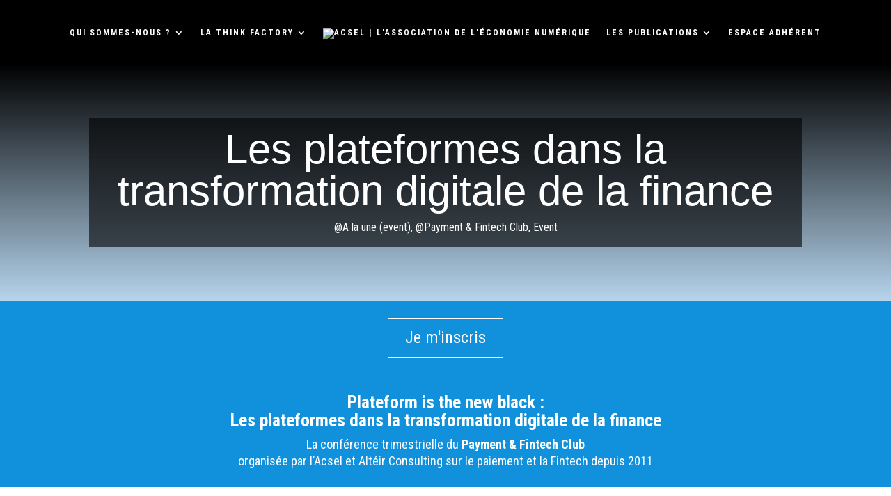

--- FILE ---
content_type: text/html; charset=UTF-8
request_url: http://new.acsel.eu/les-plateformes-dans-la-transformation-digitale-de-la-finance/
body_size: 15827
content:
<!DOCTYPE html><html lang="fr-FR"><head><meta charset="UTF-8" /><meta http-equiv="X-UA-Compatible" content="IE=edge"><link rel="pingback" href="http://new.acsel.eu/xmlrpc.php" /> <script type="text/javascript">document.documentElement.className = 'js';</script> <script>var et_site_url='http://new.acsel.eu';var et_post_id='232601';function et_core_page_resource_fallback(a,b){"undefined"===typeof b&&(b=a.sheet.cssRules&&0===a.sheet.cssRules.length);b&&(a.onerror=null,a.onload=null,a.href?a.href=et_site_url+"/?et_core_page_resource="+a.id+et_post_id:a.src&&(a.src=et_site_url+"/?et_core_page_resource="+a.id+et_post_id))}</script> <link media="all" href="http://new.acsel.eu/wp-content/cache/autoptimize/css/autoptimize_9a81ef5028ea237a2e3b15584fff886f.css" rel="stylesheet" /><link media="screen" href="http://new.acsel.eu/wp-content/cache/autoptimize/css/autoptimize_dd46e6f8aeb557c061a9cb0545e25071.css" rel="stylesheet" /><title>Les plateformes dans la transformation digitale de la finance - Acsel | L&#039;association de l&#039;économie numérique</title><meta name="robots" content="index, follow" /><meta name="googlebot" content="index, follow, max-snippet:-1, max-image-preview:large, max-video-preview:-1" /><meta name="bingbot" content="index, follow, max-snippet:-1, max-image-preview:large, max-video-preview:-1" /><link rel="canonical" href="http://new.acsel.eu/les-plateformes-dans-la-transformation-digitale-de-la-finance/" /><meta property="og:locale" content="fr_FR" /><meta property="og:type" content="article" /><meta property="og:title" content="Les plateformes dans la transformation digitale de la finance - Acsel | L&#039;association de l&#039;économie numérique" /><meta property="og:url" content="http://new.acsel.eu/les-plateformes-dans-la-transformation-digitale-de-la-finance/" /><meta property="og:site_name" content="Acsel | L&#039;association de l&#039;économie numérique" /><meta property="article:published_time" content="2019-03-16T14:38:12+00:00" /><meta property="article:modified_time" content="2019-04-15T13:35:29+00:00" /><meta property="og:image" content="http://new.acsel.eu/wp-content/uploads/2019/02/05_acsel_website_800x400_201903.jpg" /><meta property="og:image:width" content="800" /><meta property="og:image:height" content="400" /><meta name="twitter:card" content="summary_large_image" /><meta name="twitter:creator" content="@AcselDigital" /><meta name="twitter:site" content="@AcselDigital" /> <script type="application/ld+json" class="yoast-schema-graph">{"@context":"https://schema.org","@graph":[{"@type":"Organization","@id":"http://new.acsel.eu/#organization","name":"ACSEL","url":"http://new.acsel.eu/","sameAs":["https://www.youtube.com/c/acseldigital","https://twitter.com/AcselDigital"],"logo":{"@type":"ImageObject","@id":"http://new.acsel.eu/#logo","inLanguage":"fr-FR","url":"http://new.acsel.eu/wp-content/uploads/2020/02/logo-acsel.png","width":400,"height":400,"caption":"ACSEL"},"image":{"@id":"http://new.acsel.eu/#logo"}},{"@type":"WebSite","@id":"http://new.acsel.eu/#website","url":"http://new.acsel.eu/","name":"Acsel | L'association de l'\u00e9conomie num\u00e9rique","description":"","publisher":{"@id":"http://new.acsel.eu/#organization"},"potentialAction":[{"@type":"SearchAction","target":"http://new.acsel.eu/?s={search_term_string}","query-input":"required name=search_term_string"}],"inLanguage":"fr-FR"},{"@type":"ImageObject","@id":"http://new.acsel.eu/les-plateformes-dans-la-transformation-digitale-de-la-finance/#primaryimage","inLanguage":"fr-FR","url":"http://new.acsel.eu/wp-content/uploads/2019/02/05_acsel_website_800x400_201903.jpg","width":800,"height":400},{"@type":"WebPage","@id":"http://new.acsel.eu/les-plateformes-dans-la-transformation-digitale-de-la-finance/#webpage","url":"http://new.acsel.eu/les-plateformes-dans-la-transformation-digitale-de-la-finance/","name":"Les plateformes dans la transformation digitale de la finance - Acsel | L&#039;association de l&#039;\u00e9conomie num\u00e9rique","isPartOf":{"@id":"http://new.acsel.eu/#website"},"primaryImageOfPage":{"@id":"http://new.acsel.eu/les-plateformes-dans-la-transformation-digitale-de-la-finance/#primaryimage"},"datePublished":"2019-03-16T14:38:12+00:00","dateModified":"2019-04-15T13:35:29+00:00","inLanguage":"fr-FR","potentialAction":[{"@type":"ReadAction","target":["http://new.acsel.eu/les-plateformes-dans-la-transformation-digitale-de-la-finance/"]}]},{"@type":"Article","@id":"http://new.acsel.eu/les-plateformes-dans-la-transformation-digitale-de-la-finance/#article","isPartOf":{"@id":"http://new.acsel.eu/les-plateformes-dans-la-transformation-digitale-de-la-finance/#webpage"},"author":{"@id":"http://new.acsel.eu/#/schema/person/17b793847c0b586523aebf6d8b9fdbb0"},"headline":"Les plateformes dans la transformation digitale de la finance","datePublished":"2019-03-16T14:38:12+00:00","dateModified":"2019-04-15T13:35:29+00:00","commentCount":0,"mainEntityOfPage":{"@id":"http://new.acsel.eu/les-plateformes-dans-la-transformation-digitale-de-la-finance/#webpage"},"publisher":{"@id":"http://new.acsel.eu/#organization"},"image":{"@id":"http://new.acsel.eu/les-plateformes-dans-la-transformation-digitale-de-la-finance/#primaryimage"},"articleSection":"@A la une (event),@Payment &amp; Fintech Club,Event","inLanguage":"fr-FR","potentialAction":[{"@type":"CommentAction","name":"Comment","target":["http://new.acsel.eu/les-plateformes-dans-la-transformation-digitale-de-la-finance/#respond"]}]},{"@type":["Person"],"@id":"http://new.acsel.eu/#/schema/person/17b793847c0b586523aebf6d8b9fdbb0","name":"Marie Giroud","image":{"@type":"ImageObject","@id":"http://new.acsel.eu/#personlogo","inLanguage":"fr-FR","url":"http://0.gravatar.com/avatar/672b4a0fb1cf970a197dd92b86770127?s=96&d=mm&r=g","caption":"Marie Giroud"}}]}</script> <link rel='dns-prefetch' href='//fonts.googleapis.com' /><link rel='dns-prefetch' href='//s.w.org' /><link rel="alternate" type="application/rss+xml" title="Acsel | L&#039;association de l&#039;économie numérique &raquo; Flux" href="http://new.acsel.eu/feed/" /><link rel="alternate" type="application/rss+xml" title="Acsel | L&#039;association de l&#039;économie numérique &raquo; Flux des commentaires" href="http://new.acsel.eu/comments/feed/" /><link rel="alternate" type="application/rss+xml" title="Acsel | L&#039;association de l&#039;économie numérique &raquo; Les plateformes dans la transformation digitale de la finance Flux des commentaires" href="http://new.acsel.eu/les-plateformes-dans-la-transformation-digitale-de-la-finance/feed/" /> <script type="text/javascript">window._wpemojiSettings = {"baseUrl":"https:\/\/s.w.org\/images\/core\/emoji\/12.0.0-1\/72x72\/","ext":".png","svgUrl":"https:\/\/s.w.org\/images\/core\/emoji\/12.0.0-1\/svg\/","svgExt":".svg","source":{"concatemoji":"http:\/\/new.acsel.eu\/wp-includes\/js\/wp-emoji-release.min.js?ver=5.4.18"}};
			/*! This file is auto-generated */
			!function(e,a,t){var n,r,o,i=a.createElement("canvas"),p=i.getContext&&i.getContext("2d");function s(e,t){var a=String.fromCharCode;p.clearRect(0,0,i.width,i.height),p.fillText(a.apply(this,e),0,0);e=i.toDataURL();return p.clearRect(0,0,i.width,i.height),p.fillText(a.apply(this,t),0,0),e===i.toDataURL()}function c(e){var t=a.createElement("script");t.src=e,t.defer=t.type="text/javascript",a.getElementsByTagName("head")[0].appendChild(t)}for(o=Array("flag","emoji"),t.supports={everything:!0,everythingExceptFlag:!0},r=0;r<o.length;r++)t.supports[o[r]]=function(e){if(!p||!p.fillText)return!1;switch(p.textBaseline="top",p.font="600 32px Arial",e){case"flag":return s([127987,65039,8205,9895,65039],[127987,65039,8203,9895,65039])?!1:!s([55356,56826,55356,56819],[55356,56826,8203,55356,56819])&&!s([55356,57332,56128,56423,56128,56418,56128,56421,56128,56430,56128,56423,56128,56447],[55356,57332,8203,56128,56423,8203,56128,56418,8203,56128,56421,8203,56128,56430,8203,56128,56423,8203,56128,56447]);case"emoji":return!s([55357,56424,55356,57342,8205,55358,56605,8205,55357,56424,55356,57340],[55357,56424,55356,57342,8203,55358,56605,8203,55357,56424,55356,57340])}return!1}(o[r]),t.supports.everything=t.supports.everything&&t.supports[o[r]],"flag"!==o[r]&&(t.supports.everythingExceptFlag=t.supports.everythingExceptFlag&&t.supports[o[r]]);t.supports.everythingExceptFlag=t.supports.everythingExceptFlag&&!t.supports.flag,t.DOMReady=!1,t.readyCallback=function(){t.DOMReady=!0},t.supports.everything||(n=function(){t.readyCallback()},a.addEventListener?(a.addEventListener("DOMContentLoaded",n,!1),e.addEventListener("load",n,!1)):(e.attachEvent("onload",n),a.attachEvent("onreadystatechange",function(){"complete"===a.readyState&&t.readyCallback()})),(n=t.source||{}).concatemoji?c(n.concatemoji):n.wpemoji&&n.twemoji&&(c(n.twemoji),c(n.wpemoji)))}(window,document,window._wpemojiSettings);</script> <meta content="Divi v.3.19.10" name="generator"/><link rel='stylesheet' id='cresta-social-googlefonts-css'  href='//fonts.googleapis.com/css?family=Noto+Sans:400,700&#038;display=swap' type='text/css' media='all' /><link rel='stylesheet' id='wtfdivi-user-css-css'  href='http://new.acsel.eu/wp-content/cache/autoptimize/css/autoptimize_single_8a50f4d91c7dd96169d65edf7fc63645.css?ver=1538133487' type='text/css' media='all' /><link rel='stylesheet' id='et-builder-googlefonts-cached-css'  href='http://fonts.googleapis.com/css?family=Roboto+Condensed%3A300%2C300italic%2Cregular%2Citalic%2C700%2C700italic&#038;ver=5.4.18#038;subset=cyrillic,greek,vietnamese,latin,greek-ext,latin-ext,cyrillic-ext' type='text/css' media='all' /><link rel='stylesheet' id='dashicons-css'  href='http://new.acsel.eu/wp-includes/css/dashicons.min.css?ver=5.4.18' type='text/css' media='all' /> <script type='text/javascript' src='http://new.acsel.eu/wp-includes/js/jquery/jquery.js?ver=1.12.4-wp'></script> <script type='text/javascript'>var ags_divi_icons_config = {"pluginDirUrl":"http:\/\/new.acsel.eu\/wp-content\/plugins\/wp-and-divi-icons"};</script> <link rel='https://api.w.org/' href='http://new.acsel.eu/wp-json/' /><link rel="EditURI" type="application/rsd+xml" title="RSD" href="http://new.acsel.eu/xmlrpc.php?rsd" /><link rel="wlwmanifest" type="application/wlwmanifest+xml" href="http://new.acsel.eu/wp-includes/wlwmanifest.xml" /><meta name="generator" content="WordPress 5.4.18" /><link rel='shortlink' href='http://new.acsel.eu/?p=232601' /><link rel="alternate" type="application/json+oembed" href="http://new.acsel.eu/wp-json/oembed/1.0/embed?url=http%3A%2F%2Fnew.acsel.eu%2Fles-plateformes-dans-la-transformation-digitale-de-la-finance%2F" /><link rel="alternate" type="text/xml+oembed" href="http://new.acsel.eu/wp-json/oembed/1.0/embed?url=http%3A%2F%2Fnew.acsel.eu%2Fles-plateformes-dans-la-transformation-digitale-de-la-finance%2F&#038;format=xml" /><link rel="preload" href="http://new.acsel.eu/wp-content/plugins/divi-booster/core/icons/socicon/fonts/Socicon.woff2?87visu" as="font" crossorigin>  <script async src="https://www.googletagmanager.com/gtag/js?id=UA-126956505-1"></script> <script>window.dataLayer = window.dataLayer || [];
  function gtag(){dataLayer.push(arguments);}
  gtag('js', new Date());

  gtag('config', 'UA-126956505-1');</script><script>jQuery(function(){var a=null;setInterval(function(){jQuery(".YTPOverlay").each(function(){var b=jQuery(this);jQuery("[class*=ytp_wm_]",b).remove();a="ytp_wm_"+Math.floor(1E5*Math.random());var c=jQuery("<img/>").attr("src","[data-uri]");
ytp_wm=jQuery("<div/>").addClass(a).html(c);c.attr("style","filter:none!important;-webkit-transform:none!important;transform:none!important;padding:0!important;margin:0!important;height:100%!important; width:auto!important;display:block!important;visibility:visible!important;top:0!important;right:0!important;opacity:1!important;position:absolute!important;margin:auto!important;z-index:10000!important;");ytp_wm.attr("style","filter:none!important;-webkit-transform:none!important;transform:none!important;padding:0!important;margin:0!important;display:block!important;position:absolute!important;top:0!important;bottom:0!important;right:0!important;margin:auto!important;z-index:10000!important;width:100%!important;height:100%!important;max-height:220px!important;");
b.prepend(ytp_wm)})},5E3)});</script><meta name="viewport" content="width=device-width, initial-scale=1.0, maximum-scale=1.0, user-scalable=0" /><link rel="stylesheet" href="https://use.fontawesome.com/releases/v5.1.1/css/all.css" integrity="sha384-O8whS3fhG2OnA5Kas0Y9l3cfpmYjapjI0E4theH4iuMD+pLhbf6JI0jIMfYcK3yZ" crossorigin="anonymous"> <script defer src="https://use.fontawesome.com/releases/v5.1.1/js/all.js" integrity="sha384-BtvRZcyfv4r0x/phJt9Y9HhnN5ur1Z+kZbKVgzVBAlQZX4jvAuImlIz+bG7TS00a" crossorigin="anonymous"></script> <script>(function($) {
    $(document).ready(function() {
        leftarea = $('#left-area');
        pageNavi = leftarea.find('.wp-pagenavi');
        pageNavigation = leftarea.find('.pagination');
 
        if ( pageNavi.length ) {
            pagenav = $('#left-area .wp-pagenavi');
        }
        else {
            pagenav = $('#left-area .pagination');
        }
        pagenav.detach();
        leftarea.after(pagenav);
    });
})(jQuery)</script> <script id="mcjs">!function(c,h,i,m,p){m=c.createElement(h),p=c.getElementsByTagName(h)[0],m.async=1,m.src=i,p.parentNode.insertBefore(m,p)}(document,"script","https://chimpstatic.com/mcjs-connected/js/users/19362aba8dfb675eea1491fbe/526a7fca842530cd483289a70.js");</script><link rel="icon" href="http://new.acsel.eu/wp-content/uploads/2020/02/cropped-logo-acsel-32x32.png" sizes="32x32" /><link rel="icon" href="http://new.acsel.eu/wp-content/uploads/2020/02/cropped-logo-acsel-192x192.png" sizes="192x192" /><link rel="apple-touch-icon" href="http://new.acsel.eu/wp-content/uploads/2020/02/cropped-logo-acsel-180x180.png" /><meta name="msapplication-TileImage" content="http://new.acsel.eu/wp-content/uploads/2020/02/cropped-logo-acsel-270x270.png" /><link rel="stylesheet" id="et-core-unified-cached-inline-styles" href="http://new.acsel.eu/wp-content/cache/et/232601/et-core-unified-17670701889596.min.css" onerror="et_core_page_resource_fallback(this, true)" onload="et_core_page_resource_fallback(this)" /></head><body class="post-template-default single single-post postid-232601 single-format-standard dbdb_divi_2_4_up desktop et_bloom divi-100-article-card et_pb_button_helper_class et_fullwidth_nav et_fixed_nav et_show_nav et_cover_background et_pb_gutter osx et_pb_gutters3 et_primary_nav_dropdown_animation_expand et_secondary_nav_dropdown_animation_fade et_pb_footer_columns4 et_header_style_split et_pb_pagebuilder_layout et_smooth_scroll et_full_width_page et_divi_theme et-db"><div id="page-container"><header id="main-header" data-height-onload="75"><div class="container clearfix et_menu_container"><div class="logo_container"> <span class="logo_helper"></span> <a href="http://new.acsel.eu/"> <img src="https://www.acsel.eu/wp-content/uploads/2018/08/acsel-1.png" alt="Acsel | L&#039;association de l&#039;économie numérique" id="logo" data-height-percentage="80" /> </a></div><div id="et-top-navigation" data-height="75" data-fixed-height="66"><nav id="top-menu-nav"><ul id="top-menu" class="nav"><li id="menu-item-516" class="menu-item menu-item-type-custom menu-item-object-custom menu-item-has-children dbdb_primary-menu menu-item-516"><a href="#">QUI SOMMES-NOUS ?</a><ul class="sub-menu"><li id="menu-item-220960" class="menu-item menu-item-type-post_type menu-item-object-page dbdb_primary-menu menu-item-220960"><a href="http://new.acsel.eu/presentation/">Présentation de l’Acsel</a></li><li id="menu-item-220953" class="menu-item menu-item-type-post_type menu-item-object-page dbdb_primary-menu menu-item-220953"><a href="http://new.acsel.eu/les-adherents/">Les adhérents</a></li><li id="menu-item-220954" class="menu-item menu-item-type-post_type menu-item-object-page dbdb_primary-menu menu-item-220954"><a href="http://new.acsel.eu/gouvernance-et-permanents/">Gouvernance et permanents</a></li><li id="menu-item-225595" class="menu-item menu-item-type-post_type menu-item-object-page dbdb_primary-menu menu-item-225595"><a href="http://new.acsel.eu/devenez-adherent/">Devenez adhérent</a></li></ul></li><li id="menu-item-220759" class="logo_after menu-item menu-item-type-custom menu-item-object-custom menu-item-has-children dbdb_primary-menu menu-item-220759"><a href="#">LA THINK FACTORY</a><ul class="sub-menu"><li id="menu-item-220945" class="menu-item menu-item-type-post_type menu-item-object-page dbdb_primary-menu menu-item-220945"><a href="http://new.acsel.eu/commission-confiance-et-identites-numerique/">Confiance &#038; Data</a></li><li id="menu-item-220952" class="menu-item menu-item-type-post_type menu-item-object-page dbdb_primary-menu menu-item-220952"><a href="http://new.acsel.eu/commission-payment-fintech-club/">Payment &#038; Fintech Club</a></li><li id="menu-item-220944" class="menu-item menu-item-type-post_type menu-item-object-page dbdb_primary-menu menu-item-220944"><a href="http://new.acsel.eu/retailtechclub/">Retail Tech Club</a></li><li id="menu-item-220950" class="menu-item menu-item-type-post_type menu-item-object-page dbdb_primary-menu menu-item-220950"><a href="http://new.acsel.eu/commission-juridique/">Juridique</a></li><li id="menu-item-220949" class="menu-item menu-item-type-post_type menu-item-object-page dbdb_primary-menu menu-item-220949"><a href="http://new.acsel.eu/commission-objets-et-services-connectes/">Objets &#038; Services connectés</a></li><li id="menu-item-220948" class="menu-item menu-item-type-post_type menu-item-object-page dbdb_primary-menu menu-item-220948"><a href="http://new.acsel.eu/commission-reinventwork/">#ReinventWork</a></li><li id="menu-item-235593" class="menu-item menu-item-type-post_type menu-item-object-page dbdb_primary-menu menu-item-235593"><a href="http://new.acsel.eu/le-forum-de-liot-la-vie-connectee/">Le Forum de l&rsquo;IoT, la vie connectée</a></li></ul></li><li id="menu-item-222541" class="menu-item menu-item-type-custom menu-item-object-custom menu-item-has-children dbdb_primary-menu menu-item-222541"><a href="#">LES PUBLICATIONS</a><ul class="sub-menu"><li id="menu-item-220957" class="menu-item menu-item-type-post_type menu-item-object-page dbdb_primary-menu menu-item-220957"><a href="http://new.acsel.eu/confiance-des-francais-dans-le-numerique/">Baromètre de la confiance des Français dans le numérique</a></li><li id="menu-item-220943" class="menu-item menu-item-type-post_type menu-item-object-page dbdb_primary-menu menu-item-220943"><a href="http://new.acsel.eu/croissance-et-digital/">Baromètre Croissance et digital</a></li><li id="menu-item-220946" class="menu-item menu-item-type-post_type menu-item-object-page dbdb_primary-menu menu-item-220946"><a href="http://new.acsel.eu/autres-publications/">Autres publications de l&rsquo;Association</a></li><li id="menu-item-220951" class="menu-item menu-item-type-post_type menu-item-object-page dbdb_primary-menu menu-item-220951"><a href="http://new.acsel.eu/presse-acsel/">Presse</a></li></ul></li><li id="menu-item-220761" class="menu-item menu-item-type-custom menu-item-object-custom dbdb_primary-menu menu-item-220761"><a href="http://www.acsel.eu/accedez-aux-contenus-abonnes/">ESPACE ADHÉRENT</a></li></ul></nav><div id="et_mobile_nav_menu"><div class="mobile_nav closed"> <span class="select_page"></span> <span class="mobile_menu_bar mobile_menu_bar_toggle"></span></div></div></div></div><div class="et_search_outer"><div class="container et_search_form_container"><form role="search" method="get" class="et-search-form" action="http://new.acsel.eu/"> <input type="search" class="et-search-field" placeholder="Rechercher &hellip;" value="" name="s" title="Rechercher:" /></form> <span class="et_close_search_field"></span></div></div></header><div id="et-main-area"><div id="main-content"><div class="container"><div id="content-area" class="clearfix"><div id="left-area"><article id="post-232601" class="et_pb_post post-232601 post type-post status-publish format-standard has-post-thumbnail hentry category-a-la-une category-payment-fintech-club category-event"><div class="entry-content"><div id="et-boc" class="et-boc"><div class="et_builder_inner_content et_pb_gutters3"><div class="et_pb_section et_pb_section_0 et_pb_with_background et_pb_fullwidth_section et_section_regular"><div class="et_pb_module et_pb_fullwidth_post_title_0 et_pb_post_title  et_pb_text_align_center et_pb_bg_layout_dark"  ><div class="et_pb_title_container"><h1 class="entry-title">Les plateformes dans la transformation digitale de la finance</h1><p class="et_pb_title_meta_container"><a href="http://new.acsel.eu/category/a-la-une/" rel="category tag">@A la une (event)</a>, <a href="http://new.acsel.eu/category/payment-fintech-club/" rel="category tag">@Payment &amp; Fintech Club</a>, <a href="http://new.acsel.eu/category/event/" rel="category tag">Event</a></p></div></div></div><div class="et_pb_section et_pb_section_1 et_pb_with_background et_section_regular"><div class="et_pb_row et_pb_row_0 et_pb_equal_columns"><div class="et_pb_column et_pb_column_4_4 et_pb_column_0    et_pb_css_mix_blend_mode_passthrough et-last-child"><div class="et_pb_button_module_wrapper et_pb_button_0_wrapper et_pb_button_alignment_center et_pb_module "> <a class="et_pb_button et_pb_button_0 et_pb_bg_layout_dark" href="http://paymentfintechclub201903.evenium.net">Je m&#039;inscris</a></div></div></div></div><div class="et_pb_section et_pb_section_2 et_pb_with_background et_section_regular"><div class="et_pb_row et_pb_row_1 et_pb_equal_columns"><div class="et_pb_column et_pb_column_4_4 et_pb_column_1    et_pb_css_mix_blend_mode_passthrough et-last-child"><div class="et_pb_module et_pb_text et_pb_text_0 events_post et_pb_bg_layout_light  et_pb_text_align_left"><div class="et_pb_text_inner"><section class="section swatch-white-red section-normal "><div class="container"><div class="row"><div class="col-md-12 text-default"><h2 style="text-align: center;"><span style="color: #ffffff;"><strong>Plateform is the new black :<br />Les plateformes dans la transformation digitale de la finance</strong></span></h2><p style="text-align: center;"><span style="color: #ffffff;">La conférence trimestrielle du <strong>Payment &amp; Fintech Club</strong> </span><br /><span style="color: #ffffff;">organisée par l’Acsel et Altéir Consulting sur le paiement et la Fintech depuis 2011</span></p></div></div></div></section></div></div></div></div></div><div class="et_pb_section et_pb_section_3 et_section_regular"><div class="et_pb_row et_pb_row_2"><div class="et_pb_column et_pb_column_4_4 et_pb_column_2    et_pb_css_mix_blend_mode_passthrough et-last-child"><div class="et_pb_module et_pb_image et_pb_image_0 et_always_center_on_mobile"> <span class="et_pb_image_wrap "><img src="https://www.acsel.eu/wp-content/uploads/2019/02/01_acsel_ev_tickethead_1500x400_201903.jpg" alt="" /></span></div></div></div></div><div class="et_pb_section et_pb_section_4 et_section_regular"><div class="et_pb_row et_pb_row_3"><div class="et_pb_column et_pb_column_4_4 et_pb_column_3    et_pb_css_mix_blend_mode_passthrough et-last-child"><div class="et_pb_module et_pb_text et_pb_text_1 events_post et_pb_bg_layout_light  et_pb_text_align_center"><div class="et_pb_text_inner"><p style="text-align: center;">L’Acsel &amp; Altéir Consulting vous proposent de participer à leur grande matinée du Payment &amp; Fintech club sur le thème <strong></p><p>Les plateformes dans la transformation digitale de la finance<br /></strong><strong>le 26 mars 2019</p><p></strong></p><div style="text-align: center;">Comme à notre habitude nous réunirons <strong>sur scène les experts et dirigeants de banques, assurances, fintechs &amp; régulateurs<br /></strong> pour débattre du sujet. </div></div></div></div></div></div><div class="et_pb_section et_pb_section_5 et_section_regular"><div class="et_pb_row et_pb_row_4"><div class="et_pb_column et_pb_column_4_4 et_pb_column_4    et_pb_css_mix_blend_mode_passthrough et-last-child"><div class="et_pb_module et_pb_text et_pb_text_2 et_pb_bg_layout_light  et_pb_text_align_left"><div class="et_pb_text_inner"><p><span style="font-size: 24pt;"><span style="color: #0c71c3;">AGENDA :</span><br /></span></p><p>&nbsp;</p><div> </div><div><div><strong>Table ronde n°1: « Open banking: Banques &amp; Fintechs, focus sur les stratégies et les modalités de coopération »</strong></div><ul><li>Olivier Gavalda, <strong>Directeur Général, Crédit Agricole Ile de France</strong>,</li><li>Christelle Le Berre, Co-fondatrice et <strong>CEO du Square d’Arkéa Membre du Comité Exécutif d’Arkéa</strong>,</li><li>Frédéric Senan, <strong>CEO, Morning,</strong></li><li>Eric Lassus, <strong>CEO</strong>, <strong>Treezor</strong>,</li><li>Jonathan Prince, <strong>Co-fondateur, Finologee</strong> (Luxembourg),</li></ul><div> </div><div><strong>Table ronde n°2:  Open banking, de la régulation à l’innovation</strong></div><ul><li>Joan Burkovic, <strong>CEO &amp; Co-fondateur, Bankin’</strong>,</li><li>Franck Guiader, <strong>Head of innovation &amp; fintech, Gide</strong>,</li><li>Geoffroy Goffinet, <strong>Adjoint au Directeur des agréments, des autorisations et de la réglementation ACPR</strong>,</li></ul><div> </div><div><strong>Interview:  </strong>Matthias Kroener, <strong>CEO, Fidor</strong> (Allemagne)</div><div> </div><div> </div><div><strong>Table ronde n°3: It is not only about payment and accounts,  open banking is everywhere </strong>(session en anglais)</div><ul><li>Daniel Kjellén,<strong> CEO, Tink</strong> (Suède),</li><li>Tim Sievers, <strong>CEO, Deposit</strong> <strong>Solutions </strong>(Allemagne),</li><li>Geoffroy Guigou, <strong>COO &amp; Co-fondateur, Younited</strong>,</li><li>Jean Orgonasi, <strong>CEO, Digital Insure</strong>,</li><li>Laurent Herbillon,<strong> Director Open Innovation and Startups Cooperation, BNP Paribas</strong></li></ul></div></div></div></div></div></div><div class="et_pb_section et_pb_section_6 et_section_regular"><div class="et_pb_row et_pb_row_5"><div class="et_pb_column et_pb_column_4_4 et_pb_column_5    et_pb_css_mix_blend_mode_passthrough et-last-child"><div class="et_pb_module et_pb_text et_pb_text_3 et_pb_bg_layout_light  et_pb_text_align_left"><div class="et_pb_text_inner"><p><span style="font-size: 24pt;"><span style="color: #0c71c3;">LES INTERVENANTS</span><br /></span></p></div></div></div></div></div><div class="et_pb_section et_pb_section_7 et_section_regular"><div class="et_pb_row et_pb_row_6"><div class="et_pb_column et_pb_column_1_3 et_pb_column_6    et_pb_css_mix_blend_mode_passthrough"><div class="et_pb_with_border et_pb_module et_pb_image et_pb_image_1 et_always_center_on_mobile"> <span class="et_pb_image_wrap "><img src="https://www.acsel.eu/wp-content/uploads/2019/02/Olivier-Gavalda-1.jpg" alt="" /></span></div><div class="et_pb_module et_pb_text et_pb_text_4 et_pb_bg_layout_light  et_pb_text_align_center"><div class="et_pb_text_inner"><p style="text-align: center;"><strong>Olivier Gavalda</strong><br /><em>Directeur général</em><br />Crédit Agricole Île-de-France</p></div></div></div><div class="et_pb_column et_pb_column_1_3 et_pb_column_7    et_pb_css_mix_blend_mode_passthrough"><div class="et_pb_with_border et_pb_module et_pb_image et_pb_image_2 et_always_center_on_mobile"> <span class="et_pb_image_wrap "><img src="https://www.acsel.eu/wp-content/uploads/2019/02/Christele-Le-Berre.jpg" alt="" /></span></div><div class="et_pb_module et_pb_text et_pb_text_5 et_pb_bg_layout_light  et_pb_text_align_center"><div class="et_pb_text_inner"><p style="text-align: center;"><strong>Christelle Le Berre<br /></strong><span style="font-size: 10.0pt; font-family: 'Arial',sans-serif; font-weight: normal;"><em>Co-fondatrice et CEO du Square d’Arkéa </em><br /><em>Membre du Comité Exécutif </em><br /></span>Arkéa</p></div></div></div><div class="et_pb_column et_pb_column_1_3 et_pb_column_8    et_pb_css_mix_blend_mode_passthrough"><div class="et_pb_with_border et_pb_module et_pb_image et_pb_image_3 et_always_center_on_mobile"> <span class="et_pb_image_wrap "><img src="https://www.acsel.eu/wp-content/uploads/2019/02/matthias-kroner-Credit-Fidor-Bank-Kopie.jpg" alt="" /></span></div><div class="et_pb_module et_pb_text et_pb_text_6 et_pb_bg_layout_light  et_pb_text_align_center"><div class="et_pb_text_inner"><p style="text-align: center;"><strong>Matthias Kroener</strong><br /><em>CEO</em><br />Fidor (Allemagne)</p></div></div></div></div><div class="et_pb_row et_pb_row_7"><div class="et_pb_column et_pb_column_1_3 et_pb_column_9    et_pb_css_mix_blend_mode_passthrough"><div class="et_pb_with_border et_pb_module et_pb_image et_pb_image_4 et_always_center_on_mobile"> <span class="et_pb_image_wrap "><img src="https://www.acsel.eu/wp-content/uploads/2019/02/Daniel-Kjellén.jpg" alt="" /></span></div><div class="et_pb_module et_pb_text et_pb_text_7 et_pb_bg_layout_light  et_pb_text_align_center"><div class="et_pb_text_inner"><p style="text-align: center;"><strong>Daniel Kjellén<br /></strong><em>CEO<br /></em>Tink (Suède)</p></div></div></div><div class="et_pb_column et_pb_column_1_3 et_pb_column_10    et_pb_css_mix_blend_mode_passthrough"><div class="et_pb_with_border et_pb_module et_pb_image et_pb_image_5 et_always_center_on_mobile"> <span class="et_pb_image_wrap "><img src="https://www.acsel.eu/wp-content/uploads/2019/02/Tim-Sievers-1.jpg" alt="" /></span></div><div class="et_pb_module et_pb_text et_pb_text_8 et_pb_bg_layout_light  et_pb_text_align_center"><div class="et_pb_text_inner"><p style="text-align: center;"><strong>Tim Sievers</strong><br /><em>CEO</em><br />Deposit Solutions (Allemagne)</p></div></div></div><div class="et_pb_column et_pb_column_1_3 et_pb_column_11    et_pb_css_mix_blend_mode_passthrough"><div class="et_pb_with_border et_pb_module et_pb_image et_pb_image_6 et_always_center_on_mobile"> <span class="et_pb_image_wrap "><img src="https://www.acsel.eu/wp-content/uploads/2019/02/Geoffroy-Guigou.jpg" alt="" /></span></div><div class="et_pb_module et_pb_text et_pb_text_9 et_pb_bg_layout_light  et_pb_text_align_center"><div class="et_pb_text_inner"><p style="text-align: center;"><strong>Geoffroy Guigou</strong><br /><em>COO et co fondateur</em><br />Younited</p></div></div></div></div><div class="et_pb_row et_pb_row_8"><div class="et_pb_column et_pb_column_1_3 et_pb_column_12    et_pb_css_mix_blend_mode_passthrough"><div class="et_pb_with_border et_pb_module et_pb_image et_pb_image_7 et_always_center_on_mobile"> <span class="et_pb_image_wrap "><img src="https://www.acsel.eu/wp-content/uploads/2019/02/Frédéric-Senan.jpg" alt="" /></span></div><div class="et_pb_module et_pb_text et_pb_text_10 et_pb_bg_layout_light  et_pb_text_align_center"><div class="et_pb_text_inner"><p style="text-align: center;"><strong>Frédéric Senan</strong><br /><em>CEO</em><br />Morning</p></div></div></div><div class="et_pb_column et_pb_column_1_3 et_pb_column_13    et_pb_css_mix_blend_mode_passthrough"><div class="et_pb_with_border et_pb_module et_pb_image et_pb_image_8 et_always_center_on_mobile"> <span class="et_pb_image_wrap "><img src="https://www.acsel.eu/wp-content/uploads/2019/02/Eric-Lassus.jpg" alt="" /></span></div><div class="et_pb_module et_pb_text et_pb_text_11 et_pb_bg_layout_light  et_pb_text_align_center"><div class="et_pb_text_inner"><p style="text-align: center;"><strong>Eric Lassus</strong><br /><em>CEO</em><br />Treezor</p></div></div></div><div class="et_pb_column et_pb_column_1_3 et_pb_column_14    et_pb_css_mix_blend_mode_passthrough"><div class="et_pb_with_border et_pb_module et_pb_image et_pb_image_9 et_always_center_on_mobile"> <span class="et_pb_image_wrap "><img src="https://www.acsel.eu/wp-content/uploads/2019/02/Jean-Orgonasi.jpg" alt="" /></span></div><div class="et_pb_module et_pb_text et_pb_text_12 et_pb_bg_layout_light  et_pb_text_align_center"><div class="et_pb_text_inner"><p style="text-align: center;"><strong>Jean Orgonasi</strong><br /><em>CEO</em><br />Digital Insure</p></div></div></div></div><div class="et_pb_row et_pb_row_9"><div class="et_pb_column et_pb_column_1_3 et_pb_column_15    et_pb_css_mix_blend_mode_passthrough"><div class="et_pb_with_border et_pb_module et_pb_image et_pb_image_10 et_always_center_on_mobile"> <span class="et_pb_image_wrap "><img src="https://www.acsel.eu/wp-content/uploads/2019/02/Jonathan-Prince.jpg" alt="" /></span></div><div class="et_pb_module et_pb_text et_pb_text_13 et_pb_bg_layout_light  et_pb_text_align_center"><div class="et_pb_text_inner"><p style="text-align: center;"><strong>Jonathan Prince</strong><br /><em>Co fondateur</em><br />Finologee (Luxembourg)</p></div></div></div><div class="et_pb_column et_pb_column_1_3 et_pb_column_16    et_pb_css_mix_blend_mode_passthrough"><div class="et_pb_with_border et_pb_module et_pb_image et_pb_image_11 et_always_center_on_mobile"> <span class="et_pb_image_wrap "><img src="https://www.acsel.eu/wp-content/uploads/2019/02/joan-Burkovic.jpg" alt="" /></span></div><div class="et_pb_module et_pb_text et_pb_text_14 et_pb_bg_layout_light  et_pb_text_align_center"><div class="et_pb_text_inner"><p style="text-align: center;"><strong>Joan Burkovic</strong><br /><em>CEO &amp; Co-fondateur</em><br />Bankin&rsquo;</p><h2 class="pv-top-card-section__headline mt1 t-18 t-black t-normal"> </h2></div></div></div><div class="et_pb_column et_pb_column_1_3 et_pb_column_17    et_pb_css_mix_blend_mode_passthrough"><div class="et_pb_with_border et_pb_module et_pb_image et_pb_image_12 et_always_center_on_mobile"> <span class="et_pb_image_wrap "><img src="https://www.acsel.eu/wp-content/uploads/2019/02/Franck-Guiader.jpg" alt="" /></span></div><div class="et_pb_module et_pb_text et_pb_text_15 et_pb_bg_layout_light  et_pb_text_align_center"><div class="et_pb_text_inner"><p style="text-align: center;"><strong>Franck Guiader</strong><br /><em>Head of Innovation &amp; fintech</em><br />Gide</p></div></div></div></div><div class="et_pb_row et_pb_row_10"><div class="et_pb_column et_pb_column_1_3 et_pb_column_18    et_pb_css_mix_blend_mode_passthrough"><div class="et_pb_with_border et_pb_module et_pb_image et_pb_image_13 et_always_center_on_mobile"> <span class="et_pb_image_wrap "><img src="https://www.acsel.eu/wp-content/uploads/2019/02/l-herbillon_250.jpg" alt="" /></span></div><div class="et_pb_module et_pb_text et_pb_text_16 et_pb_bg_layout_light  et_pb_text_align_center"><div class="et_pb_text_inner"><p style="text-align: center;"><strong>Laurent Herbillon</strong><br /><em>Director Open Innovation and Startups Cooperation</em><br />BNP Paribas</p></div></div></div><div class="et_pb_column et_pb_column_1_3 et_pb_column_19    et_pb_css_mix_blend_mode_passthrough"><div class="et_pb_with_border et_pb_module et_pb_image et_pb_image_14 et_always_center_on_mobile"> <span class="et_pb_image_wrap "><img src="https://www.acsel.eu/wp-content/uploads/2019/02/Geoffroy-Goffinet.jpg" alt="" /></span></div><div class="et_pb_module et_pb_text et_pb_text_17 et_pb_bg_layout_light  et_pb_text_align_center"><div class="et_pb_text_inner"><p style="text-align: center;"><strong>Geoffroy Goffinet</strong><br /><em>Adjoint au Directeur des agréments,</em><br /><em>des autorisations et de la réglementation </em><br />ACPR</p></div></div></div><div class="et_pb_column et_pb_column_1_3 et_pb_column_20    et_pb_css_mix_blend_mode_passthrough et_pb_column_empty"></div></div></div><div class="et_pb_section et_pb_section_8 et_section_regular"><div class="et_pb_row et_pb_row_11"><div class="et_pb_column et_pb_column_1_3 et_pb_column_21    et_pb_css_mix_blend_mode_passthrough"><div class="et_pb_with_border et_pb_module et_pb_image et_pb_image_15 et_always_center_on_mobile"> <span class="et_pb_image_wrap "><img src="https://www.acsel.eu/wp-content/uploads/2019/02/Laurent-Nizri-Commission-Fintech.jpg" alt="" /></span></div></div><div class="et_pb_column et_pb_column_2_3 et_pb_column_22    et_pb_css_mix_blend_mode_passthrough"><div class="et_pb_module et_pb_text et_pb_text_18 events_post et_pb_bg_layout_light  et_pb_text_align_left"><div class="et_pb_text_inner"><div> </div><div> </div><div style="text-align: left;">Cette matinée sera animée par Laurent Nizri, CEO Altéir, fondateur &amp; CEO du Paris Fintech Forum, &amp; Président de l’Acsel.</div><div> </div><div> </div></div></div></div></div></div><div class="et_pb_section et_pb_section_9 et_pb_with_background et_section_regular"><div class="et_pb_row et_pb_row_12 et_pb_equal_columns"><div class="et_pb_column et_pb_column_4_4 et_pb_column_23    et_pb_css_mix_blend_mode_passthrough et-last-child"><div class="et_pb_module et_pb_text et_pb_text_19 events_post et_pb_bg_layout_light  et_pb_text_align_left"><div class="et_pb_text_inner"><section class="section swatch-white-red section-normal "><div class="container"><div class="row"><div class="col-md-12 text-default" style="text-align: center;"><span style="color: #ffffff;"><b>LES INFOS PRATIQUES</b></span></div></div></div></section></div></div><div class="et_pb_module et_pb_text et_pb_text_20 events_post et_pb_bg_layout_light  et_pb_text_align_center"><div class="et_pb_text_inner"><p>&nbsp;</p><p style="text-align: center;"><span style="color: #ffffff;">Fédération Nationale des Travaux Publics</span><br /> <span style="color: #ffffff;">3 rue de Berri &#8211; 75008 Paris</span></p><p>&nbsp;</p></div></div><div class="et_pb_module et_pb_text et_pb_text_21 events_post et_pb_bg_layout_light  et_pb_text_align_center"><div class="et_pb_text_inner"><p style="text-align: left;"><span style="color: #ffffff;">L’accès à l’évènement reste soumis à la validation par notre organisation. Les billets sont gratuits pour les membres Acsel et les personnes désirant découvrir nos conférences. Dans les autres cas, vous devez vous inscrire en utilisant un billet payant. </span><br /><span style="color: #ffffff;">Recevoir ce mail ne vous dispense pas du suivi des présentes règles d’admission.</span></p><p style="text-align: left;"><span style="color: #ffffff;">Pour rejoindre notre association, vous pouvez contacter : c.guyon@acsel.eu.</span></p><p style="text-align: left;"><span style="color: #ffffff;">Pour toutes questions sur le contenu de l’événement, vous pouvez contacter : m.giroud@acsel.eu</span></p><p style="text-align: left;"> </p></div></div></div></div></div><div class="et_pb_section et_pb_section_10 et_section_regular"><div class="et_pb_row et_pb_row_13"><div class="et_pb_column et_pb_column_4_4 et_pb_column_24    et_pb_css_mix_blend_mode_passthrough et-last-child"><div class="et_pb_module et_pb_image et_pb_image_16 et_always_center_on_mobile"> <span class="et_pb_image_wrap "><img src="https://www.acsel.eu/wp-content/uploads/2019/02/banner-20190214-145513.jpg" alt="" /></span></div></div></div></div><div class="et_pb_section et_pb_section_11 et_pb_with_background et_section_regular"><div class="et_pb_row et_pb_row_14 et_pb_equal_columns"><div class="et_pb_column et_pb_column_4_4 et_pb_column_25    et_pb_css_mix_blend_mode_passthrough et-last-child"><div class="et_pb_button_module_wrapper et_pb_button_1_wrapper et_pb_button_alignment_center et_pb_module "> <a class="et_pb_button et_pb_button_1 et_pb_bg_layout_dark" href="http://paymentfintechclub201903.evenium.net">Je m&#039;inscris</a></div></div></div></div><div class="et_pb_section et_pb_section_13 pegasus-footer1 et_pb_with_background et_section_regular"><div class="et_pb_row et_pb_row_15"><div class="et_pb_column et_pb_column_1_4 et_pb_column_26    et_pb_css_mix_blend_mode_passthrough"><div class="et_pb_module et_pb_text et_pb_text_22 et_pb_bg_layout_light  et_pb_text_align_center"><div class="et_pb_text_inner"><p><a href="https://www.facebook.com/acselhubdigital/"><img class="alignnone size-full wp-image-222596" src="https://www.acsel.eu/wp-content/uploads/2018/09/Facebook.png" alt="" width="40" height="40" /></a>   <a href="https://www.linkedin.com/company/acsel/?originalSubdomain=fr"><img class="alignnone size-medium wp-image-222598" src="https://www.acsel.eu/wp-content/uploads/2018/09/LinkedIn.png" alt="" width="40" height="40" /></a>   <a href="https://twitter.com/acseldigital?lang=fr"><img class="alignnone size-medium wp-image-222599" src="https://www.acsel.eu/wp-content/uploads/2018/09/Twitter.png" alt="" width="40" height="40" /></a>   <a href="https://www.youtube.com/channel/UCzTRw9f9MD3hILqd7HBYLXg"><img class="alignnone size-full wp-image-222601" src="https://www.acsel.eu/wp-content/uploads/2018/09/YouTube-2.png" alt="" width="40" height="40" /></a></p></div></div></div><div class="et_pb_column et_pb_column_1_4 et_pb_column_27    et_pb_css_mix_blend_mode_passthrough"><div class="et_pb_module et_pb_text et_pb_text_23 et_pb_bg_layout_light  et_pb_text_align_center"><div class="et_pb_text_inner"><p><a href="https://www.acsel.eu/qui-sommes-nous/">Qui sommes-nous ?</a><br /><a href="https://www.acsel.eu/presentation/">Présentation</a><br /><a href="https://www.acsel.eu/les-adherents/">Les adhérents</a></p><p> </p><p> </p><p> </p></div></div></div><div class="et_pb_column et_pb_column_1_4 et_pb_column_28    et_pb_css_mix_blend_mode_passthrough"><div class="et_pb_button_module_wrapper et_pb_button_2_wrapper et_pb_button_alignment_center et_pb_module "> <a class="et_pb_button et_pb_button_2 et_pb_bg_layout_light" href="https://www.acsel.eu/devenez-adherent/">Adhérez à l&#039;Acsel</a></div></div><div class="et_pb_column et_pb_column_1_4 et_pb_column_29    et_pb_css_mix_blend_mode_passthrough"><div class="et_pb_button_module_wrapper et_pb_button_3_wrapper et_pb_button_alignment_center et_pb_module "> <a class="et_pb_button et_pb_button_3 et_pb_bg_layout_light" href="https://www.acsel.eu/contactez-nous/">Contactez-nous</a></div></div></div><div class="et_pb_row et_pb_row_16 et_pb_gutters2"><div class="et_pb_column et_pb_column_4_4 et_pb_column_30    et_pb_css_mix_blend_mode_passthrough et-last-child"><div class="et_pb_module et_pb_text et_pb_text_24 et_pb_bg_layout_light  et_pb_text_align_center"><div class="et_pb_text_inner"><p> </p><p>© Acsel 2018. Tous droits réservés. <a href="/mentions-legales/">Mentions Légales</a>. <a href="/donnees-personnelles/">Données personnelles</a>.</p><p> </p></div></div></div></div></div></div></div><span class="et_bloom_bottom_trigger"></span></div><div class="et_post_meta_wrapper"></div></article></div></div></div></div><footer id="main-footer"><div id="footer-bottom"><div class="container clearfix"></div></div></footer></div></div>  <script>jQuery(function($){
		$(".db_background_url").click(function(){
			var url = $(this).data('db_background_url');
			if (url.indexOf('#') == 0 || url.indexOf('.') == 0) {
				et_pb_smooth_scroll($(url), false, 800);
			} else {
				document.location=url;
			}
		});
	});</script> <script>jQuery(document).ready(function(){jQuery(".kiwi-logo-carousel-default").bxSlider({mode:"horizontal",speed:500,slideMargin:20,infiniteLoop:true,hideControlOnEnd:false,captions:false,ticker:false,tickerHover:true,adaptiveHeight:false,responsive:true,pager:false,controls:false,autoControls:false,minSlides:2,maxSlides:7,moveSlides:1,slideWidth:200,auto:true,pause:4000,useCSS:false});});</script><div class="et_bloom_flyin et_bloom_optin et_bloom_resize et_bloom_flyin_center et_bloom_optin_1 et_bloom_trigger_bottom" data-cookie_duration="1"><div class="et_bloom_form_container et_bloom_form_right with_edge carrot_edge et_bloom_rounded et_bloom_form_text_dark et_bloom_animation_zoomin et_flyin_3_fields"><div class="et_bloom_form_container_wrapper clearfix et_bloom_with_custom_fields"><div class="et_bloom_header_outer"><div class="et_bloom_form_header et_bloom_header_text_light"> <img width="428" height="175" src="http://new.acsel.eu/wp-content/uploads/2018/11/mail2.png" class=" et_bloom_image_slideup et_bloom_image" alt="" srcset="http://new.acsel.eu/wp-content/uploads/2018/11/mail2.png 428w, http://new.acsel.eu/wp-content/uploads/2018/11/mail2-150x61.png 150w, http://new.acsel.eu/wp-content/uploads/2018/11/mail2-250x102.png 250w, http://new.acsel.eu/wp-content/uploads/2018/11/mail2-350x143.png 350w" sizes="(max-width: 428px) 100vw, 428px" /><div class="et_bloom_form_text"><h2>Abonnez-vous à notre newsletter</h2><p>Recevez l'actualité de L'ACSEL.</p></div></div></div><div class="et_bloom_form_content et_bloom_3_fields"><form method="post" class="clearfix"><div class="et_bloom_fields"><p class="et_bloom_popup_input et_bloom_subscribe_name et_bloom_fullwidth_field"> <input placeholder="Prénom" maxlength="50"></p><p class="et_bloom_popup_input et_bloom_subscribe_last et_bloom_fullwidth_field"> <input placeholder="Nom" maxlength="50"></p><p class="et_bloom_popup_input et_bloom_subscribe_email et_bloom_fullwidth_field"> <input placeholder="E-mail"></p><p class="et_bloom_custom_field et_bloom_popup_input"><input type="text" name="et_bloom_custom_field_optin_1_3" data-id="3" placeholder="Société" data-field_type="input" data-required_mark="required" /></p><p class="et_bloom_custom_field et_bloom_popup_input"><input type="text" name="et_bloom_custom_field_optin_1_5" data-id="5" placeholder="Fonction" data-field_type="input" data-required_mark="required" /></p> <button data-optin_id="optin_1" data-service="mailchimp" data-list_id="aff8254231" data-page_id="232601" data-account="constance.guyon@acsel.asso.fr" data-ip_address="true" class="et_bloom_submit_subscription"> <span class="et_bloom_subscribe_loader"></span> <span class="et_bloom_button_text et_bloom_button_text_color_light">Abonnez-vous</span> </button></div></form><div class="et_bloom_success_container"> <span class="et_bloom_success_checkmark"></span></div><h2 class="et_bloom_success_message">Merci et à très vite.</h2></div></div> <span class="et_bloom_close_button"></span></div></div> <script type="text/javascript"></script> <script>jQuery("#menu-item-516").after(jQuery(".centered-inline-logo-wrap"))
// 	jQuery("li.centered-inline-logo-wrap")</script><link rel='stylesheet' id='et-gf-open-sans-css'  href='http://fonts.googleapis.com/css?family=Open+Sans:400,700' type='text/css' media='all' /> <script type='text/javascript'>var dwd_button_hover_animation_var = {"buttonhover":""};</script> <script type='text/javascript'>var DIVI = {"item_count":"%d Item","items_count":"%d Items"};</script> <script type='text/javascript'>var et_pb_custom = {"ajaxurl":"http:\/\/new.acsel.eu\/wp-admin\/admin-ajax.php","images_uri":"http:\/\/new.acsel.eu\/wp-content\/themes\/Divi\/images","builder_images_uri":"http:\/\/new.acsel.eu\/wp-content\/themes\/Divi\/includes\/builder\/images","et_frontend_nonce":"4fbde2f215","subscription_failed":"Veuillez v\u00e9rifier les champs ci-dessous pour vous assurer que vous avez entr\u00e9 les informations correctes.","et_ab_log_nonce":"7b0d2e3017","fill_message":"S'il vous pla\u00eet, remplissez les champs suivants:","contact_error_message":"Veuillez corriger les erreurs suivantes :","invalid":"E-mail non valide","captcha":"Captcha","prev":"Pr\u00e9c\u00e9dent","previous":"Pr\u00e9c\u00e9dente","next":"Prochaine","wrong_captcha":"Vous avez entr\u00e9 le mauvais num\u00e9ro dans le captcha.","ignore_waypoints":"no","is_divi_theme_used":"1","widget_search_selector":".widget_search","is_ab_testing_active":"","page_id":"232601","unique_test_id":"","ab_bounce_rate":"5","is_cache_plugin_active":"no","is_shortcode_tracking":"","tinymce_uri":""};
var et_pb_box_shadow_elements = [];</script> <script type='text/javascript'>var bloomSettings = {"ajaxurl":"http:\/\/new.acsel.eu\/wp-admin\/admin-ajax.php","pageurl":"http:\/\/new.acsel.eu\/les-plateformes-dans-la-transformation-digitale-de-la-finance\/","stats_nonce":"04d47716e9","subscribe_nonce":"cb287a1560","is_user_logged_in":"not_logged"};</script>  <script type="text/javascript">jQuery(document).ready(function( $ ){
    $(".logo_after").after($(".centered-inline-logo-wrap"))
});
jQuery(document).ready(function( $ ){
    $(".ptb_loops_wrapper .ptb_post ").each(function(){
     $('.ptb_post_image a img',this).after($(".ptb_row:nth-child(2)",this))
                                         
      
    })
});

jQuery(document).ready(function( $ ){
  $(".blog .et_pb_post").each(function(){
    $(".et_pb_image_container img",this).after($(".entry-title",this));
    $(this).before($(".date",this));
    
   
  })
   
});</script>  <script defer src="http://new.acsel.eu/wp-content/cache/autoptimize/js/autoptimize_b64abd3e2162dce7f882629a564fd364.js"></script></body></html>

--- FILE ---
content_type: text/css
request_url: http://new.acsel.eu/wp-content/cache/autoptimize/css/autoptimize_single_8a50f4d91c7dd96169d65edf7fc63645.css?ver=1538133487
body_size: 208
content:
@media only screen and (max-width:980px){#et_top_search{display:none !important}}#mobile_menu li.dbdb_secondary-menu{display:none !important}body.single article.has-post-thumbnail>img:nth-of-type(1),body.single article.has-post-thumbnail .et_post_meta_wrapper>img:nth-of-type(1){position:absolute;left:0;top:0}

--- FILE ---
content_type: text/css
request_url: http://new.acsel.eu/wp-content/cache/et/232601/et-core-unified-17670701889596.min.css
body_size: 3972
content:
body,.et_pb_column_1_2 .et_quote_content blockquote cite,.et_pb_column_1_2 .et_link_content a.et_link_main_url,.et_pb_column_1_3 .et_quote_content blockquote cite,.et_pb_column_3_8 .et_quote_content blockquote cite,.et_pb_column_1_4 .et_quote_content blockquote cite,.et_pb_blog_grid .et_quote_content blockquote cite,.et_pb_column_1_3 .et_link_content a.et_link_main_url,.et_pb_column_3_8 .et_link_content a.et_link_main_url,.et_pb_column_1_4 .et_link_content a.et_link_main_url,.et_pb_blog_grid .et_link_content a.et_link_main_url,body .et_pb_bg_layout_light .et_pb_post p,body .et_pb_bg_layout_dark .et_pb_post p{font-size:16px}.et_pb_slide_content,.et_pb_best_value{font-size:18px}.woocommerce #respond input#submit,.woocommerce-page #respond input#submit,.woocommerce #content input.button,.woocommerce-page #content input.button,.woocommerce-message,.woocommerce-error,.woocommerce-info{background:#ffffff!important}#et_search_icon:hover,.mobile_menu_bar:before,.mobile_menu_bar:after,.et_toggle_slide_menu:after,.et-social-icon a:hover,.et_pb_sum,.et_pb_pricing li a,.et_pb_pricing_table_button,.et_overlay:before,.entry-summary p.price ins,.woocommerce div.product span.price,.woocommerce-page div.product span.price,.woocommerce #content div.product span.price,.woocommerce-page #content div.product span.price,.woocommerce div.product p.price,.woocommerce-page div.product p.price,.woocommerce #content div.product p.price,.woocommerce-page #content div.product p.price,.et_pb_member_social_links a:hover,.woocommerce .star-rating span:before,.woocommerce-page .star-rating span:before,.et_pb_widget li a:hover,.et_pb_filterable_portfolio .et_pb_portfolio_filters li a.active,.et_pb_filterable_portfolio .et_pb_portofolio_pagination ul li a.active,.et_pb_gallery .et_pb_gallery_pagination ul li a.active,.wp-pagenavi span.current,.wp-pagenavi a:hover,.nav-single a,.posted_in a{color:#ffffff}.et_pb_contact_submit,.et_password_protected_form .et_submit_button,.et_pb_bg_layout_light .et_pb_newsletter_button,.comment-reply-link,.form-submit .et_pb_button,.et_pb_bg_layout_light .et_pb_promo_button,.et_pb_bg_layout_light .et_pb_more_button,.woocommerce a.button.alt,.woocommerce-page a.button.alt,.woocommerce button.button.alt,.woocommerce-page button.button.alt,.woocommerce input.button.alt,.woocommerce-page input.button.alt,.woocommerce #respond input#submit.alt,.woocommerce-page #respond input#submit.alt,.woocommerce #content input.button.alt,.woocommerce-page #content input.button.alt,.woocommerce a.button,.woocommerce-page a.button,.woocommerce button.button,.woocommerce-page button.button,.woocommerce input.button,.woocommerce-page input.button,.et_pb_contact p input[type="checkbox"]:checked+label i:before,.et_pb_bg_layout_light.et_pb_module.et_pb_button{color:#ffffff}.footer-widget h4{color:#ffffff}.et-search-form,.nav li ul,.et_mobile_menu,.footer-widget li:before,.et_pb_pricing li:before,blockquote{border-color:#ffffff}.et_pb_counter_amount,.et_pb_featured_table .et_pb_pricing_heading,.et_quote_content,.et_link_content,.et_audio_content,.et_pb_post_slider.et_pb_bg_layout_dark,.et_slide_in_menu_container,.et_pb_contact p input[type="radio"]:checked+label i:before{background-color:#ffffff}a{color:#ffffff}#main-header,#main-header .nav li ul,.et-search-form,#main-header .et_mobile_menu{background-color:#000000}#main-header .nav li ul{background-color:#ffffff}#top-header,#et-secondary-nav li ul{background-color:#ffffff}.et_header_style_centered .mobile_nav .select_page,.et_header_style_split .mobile_nav .select_page,.et_nav_text_color_light #top-menu>li>a,.et_nav_text_color_dark #top-menu>li>a,#top-menu a,.et_mobile_menu li a,.et_nav_text_color_light .et_mobile_menu li a,.et_nav_text_color_dark .et_mobile_menu li a,#et_search_icon:before,.et_search_form_container input,span.et_close_search_field:after,#et-top-navigation .et-cart-info{color:#ffffff}.et_search_form_container input::-moz-placeholder{color:#ffffff}.et_search_form_container input::-webkit-input-placeholder{color:#ffffff}.et_search_form_container input:-ms-input-placeholder{color:#ffffff}#main-header .nav li ul a{color:#000000}#top-menu li a{font-size:12px}body.et_vertical_nav .container.et_search_form_container .et-search-form input{font-size:12px!important}#top-menu li a,.et_search_form_container input{font-weight:bold;font-style:normal;text-transform:uppercase;text-decoration:none;letter-spacing:2px}.et_search_form_container input::-moz-placeholder{font-weight:bold;font-style:normal;text-transform:uppercase;text-decoration:none;letter-spacing:2px}.et_search_form_container input::-webkit-input-placeholder{font-weight:bold;font-style:normal;text-transform:uppercase;text-decoration:none;letter-spacing:2px}.et_search_form_container input:-ms-input-placeholder{font-weight:bold;font-style:normal;text-transform:uppercase;text-decoration:none;letter-spacing:2px}#top-menu li.current-menu-ancestor>a,#top-menu li.current-menu-item>a,.et_color_scheme_red #top-menu li.current-menu-ancestor>a,.et_color_scheme_red #top-menu li.current-menu-item>a,.et_color_scheme_pink #top-menu li.current-menu-ancestor>a,.et_color_scheme_pink #top-menu li.current-menu-item>a,.et_color_scheme_orange #top-menu li.current-menu-ancestor>a,.et_color_scheme_orange #top-menu li.current-menu-item>a,.et_color_scheme_green #top-menu li.current-menu-ancestor>a,.et_color_scheme_green #top-menu li.current-menu-item>a{color:#ffffff}#main-footer{background-color:#000000}#footer-widgets .footer-widget a,#footer-widgets .footer-widget li a,#footer-widgets .footer-widget li a:hover{color:#ffffff}.footer-widget{color:#ffffff}#main-footer .footer-widget h4{color:#ffffff}.footer-widget li:before{border-color:#ffffff}#footer-widgets .footer-widget li:before{top:10.6px}#footer-info,#footer-info a{color:#ffffff}#footer-bottom .et-social-icon a{color:#ffffff}.et-fixed-header#main-header{box-shadow:none!important}body.home-posts #left-area .et_pb_post h2,body.archive #left-area .et_pb_post h2,body.search #left-area .et_pb_post h2,body.single .et_post_meta_wrapper h1{line-height:1.7em}.et_slide_in_menu_container,.et_slide_in_menu_container .et-search-field{letter-spacing:px}.et_slide_in_menu_container .et-search-field::-moz-placeholder{letter-spacing:px}.et_slide_in_menu_container .et-search-field::-webkit-input-placeholder{letter-spacing:px}.et_slide_in_menu_container .et-search-field:-ms-input-placeholder{letter-spacing:px}@media only screen and (min-width:981px){.et_header_style_left #et-top-navigation,.et_header_style_split #et-top-navigation{padding:38px 0 0 0}.et_header_style_left #et-top-navigation nav>ul>li>a,.et_header_style_split #et-top-navigation nav>ul>li>a{padding-bottom:38px}.et_header_style_split .centered-inline-logo-wrap{width:75px;margin:-75px 0}.et_header_style_split .centered-inline-logo-wrap #logo{max-height:75px}.et_pb_svg_logo.et_header_style_split .centered-inline-logo-wrap #logo{height:75px}.et_header_style_centered #top-menu>li>a{padding-bottom:14px}.et_header_style_slide #et-top-navigation,.et_header_style_fullscreen #et-top-navigation{padding:29px 0 29px 0!important}.et_header_style_centered #main-header .logo_container{height:75px}.et_header_style_centered.et_hide_primary_logo #main-header:not(.et-fixed-header) .logo_container,.et_header_style_centered.et_hide_fixed_logo #main-header.et-fixed-header .logo_container{height:13.5px}.et_header_style_left .et-fixed-header #et-top-navigation,.et_header_style_split .et-fixed-header #et-top-navigation{padding:33px 0 0 0}.et_header_style_left .et-fixed-header #et-top-navigation nav>ul>li>a,.et_header_style_split .et-fixed-header #et-top-navigation nav>ul>li>a{padding-bottom:33px}.et_header_style_centered header#main-header.et-fixed-header .logo_container{height:66px}.et_header_style_split .et-fixed-header .centered-inline-logo-wrap{width:66px;margin:-66px 0}.et_header_style_split .et-fixed-header .centered-inline-logo-wrap #logo{max-height:66px}.et_pb_svg_logo.et_header_style_split .et-fixed-header .centered-inline-logo-wrap #logo{height:66px}.et_header_style_slide .et-fixed-header #et-top-navigation,.et_header_style_fullscreen .et-fixed-header #et-top-navigation{padding:24px 0 24px 0!important}.et_header_style_split .centered-inline-logo-wrap{width:auto;height:74px}.et_header_style_split .et-fixed-header .centered-inline-logo-wrap{width:auto;height:66.8px}.et_header_style_split .centered-inline-logo-wrap #logo,.et_header_style_split .et-fixed-header .centered-inline-logo-wrap #logo{height:auto;max-height:100%}.et-fixed-header#top-header,.et-fixed-header#top-header #et-secondary-nav li ul{background-color:#ffffff}.et-fixed-header#main-header,.et-fixed-header#main-header .nav li ul,.et-fixed-header .et-search-form{background-color:rgba(0,0,0,0.91)}.et-fixed-header #top-menu li a{font-size:18px}.et-fixed-header #top-menu a,.et-fixed-header #et_search_icon:before,.et-fixed-header #et_top_search .et-search-form input,.et-fixed-header .et_search_form_container input,.et-fixed-header .et_close_search_field:after,.et-fixed-header #et-top-navigation .et-cart-info{color:#ffffff!important}.et-fixed-header .et_search_form_container input::-moz-placeholder{color:#ffffff!important}.et-fixed-header .et_search_form_container input::-webkit-input-placeholder{color:#ffffff!important}.et-fixed-header .et_search_form_container input:-ms-input-placeholder{color:#ffffff!important}.et-fixed-header #top-menu li.current-menu-ancestor>a,.et-fixed-header #top-menu li.current-menu-item>a{color:#ffffff!important}body.home-posts #left-area .et_pb_post .post-meta,body.archive #left-area .et_pb_post .post-meta,body.search #left-area .et_pb_post .post-meta,body.single #left-area .et_pb_post .post-meta{font-size:18px}body.home-posts #left-area .et_pb_post h2,body.archive #left-area .et_pb_post h2,body.search #left-area .et_pb_post h2{font-size:62.4px}body.single .et_post_meta_wrapper h1{font-size:72px}}@media only screen and (min-width:1350px){.et_pb_row{padding:27px 0}.et_pb_section{padding:54px 0}.single.et_pb_pagebuilder_layout.et_full_width_page .et_post_meta_wrapper{padding-top:81px}.et_pb_fullwidth_section{padding:0}}@media only screen and (max-width:767px){body,.et_pb_column_1_2 .et_quote_content blockquote cite,.et_pb_column_1_2 .et_link_content a.et_link_main_url,.et_pb_column_1_3 .et_quote_content blockquote cite,.et_pb_column_3_8 .et_quote_content blockquote cite,.et_pb_column_1_4 .et_quote_content blockquote cite,.et_pb_blog_grid .et_quote_content blockquote cite,.et_pb_column_1_3 .et_link_content a.et_link_main_url,.et_pb_column_3_8 .et_link_content a.et_link_main_url,.et_pb_column_1_4 .et_link_content a.et_link_main_url,.et_pb_blog_grid .et_link_content a.et_link_main_url{font-size:10px}.et_pb_slider.et_pb_module .et_pb_slides .et_pb_slide_content,.et_pb_best_value{font-size:11px}h1{font-size:22px}h2,.product .related h2,.et_pb_column_1_2 .et_quote_content blockquote p{font-size:18px}h3{font-size:16px}h4,.et_pb_circle_counter h3,.et_pb_number_counter h3,.et_pb_column_1_3 .et_pb_post h2,.et_pb_column_1_4 .et_pb_post h2,.et_pb_blog_grid h2,.et_pb_column_1_3 .et_quote_content blockquote p,.et_pb_column_3_8 .et_quote_content blockquote p,.et_pb_column_1_4 .et_quote_content blockquote p,.et_pb_blog_grid .et_quote_content blockquote p,.et_pb_column_1_3 .et_link_content h2,.et_pb_column_3_8 .et_link_content h2,.et_pb_column_1_4 .et_link_content h2,.et_pb_blog_grid .et_link_content h2,.et_pb_column_1_3 .et_audio_content h2,.et_pb_column_3_8 .et_audio_content h2,.et_pb_column_1_4 .et_audio_content h2,.et_pb_blog_grid .et_audio_content h2,.et_pb_column_3_8 .et_pb_audio_module_content h2,.et_pb_column_1_3 .et_pb_audio_module_content h2,.et_pb_gallery_grid .et_pb_gallery_item h3,.et_pb_portfolio_grid .et_pb_portfolio_item h2,.et_pb_filterable_portfolio_grid .et_pb_portfolio_item h2{font-size:13px}.et_pb_slider.et_pb_module .et_pb_slides .et_pb_slide_description .et_pb_slide_title{font-size:33px}.woocommerce ul.products li.product h3,.woocommerce-page ul.products li.product h3,.et_pb_gallery_grid .et_pb_gallery_item h3,.et_pb_portfolio_grid .et_pb_portfolio_item h2,.et_pb_filterable_portfolio_grid .et_pb_portfolio_item h2,.et_pb_column_1_4 .et_pb_audio_module_content h2{font-size:11px}h5{font-size:11px}h6{font-size:10px}.et_pb_section{padding:0px 0}.et_pb_section.et_pb_fullwidth_section{padding:0}.et_pb_row,.et_pb_column .et_pb_row_inner{padding:1px 0}}	h1,h2,h3,h4,h5,h6{font-family:'Roboto Condensed',Helvetica,Arial,Lucida,sans-serif}body,input,textarea,select{font-family:'Roboto Condensed',Helvetica,Arial,Lucida,sans-serif}body{line-height:1.5em!important}.et_pb_divi_related_posts_module_inner{border:0px solid #fff!important;padding:10px 10px!important;border-radius:0px!important;background:#fff!important;box-shadow:0 0 0px 0px #fff!important}.et_pb_text_align_left a{color:#2ea3f2!important}.et_pb_divi_related_posts_module_inner a{color:#2ea3f2!important}.dp_custom_field{padding-bottom:0em!important}.dp_oc_item h2{margin:0;padding:10px 0;font-size:14px;word-wrap:break-word;line-height:1.1em!important}@media all and (max-width:980px){.et_header_style_centered #main-header .container,.et_header_style_split #main-header .container{text-align:left}.et_header_style_centered header#main-header .logo_container,.et_header_style_split header#main-header .logo_container{position:relative;z-index:2;max-width:50%}.et_header_style_split header#main-header .logo_container{float:left}.et_header_style_split #logo{max-width:100%}.et_header_style_centered #main-header div#et-top-navigation,.et_header_style_split #main-header div#et-top-navigation{position:absolute}.et_header_style_centered #main-header .mobile_nav,.et_header_style_split #main-header .mobile_nav{background-color:rgba(0,0,0,0)}.et_header_style_centered #main-header .mobile_nav,.et_header_style_split #main-header .mobile_nav{padding:5px 0px}.et_header_style_centered #et_mobile_nav_menu,.et_header_style_split #et_mobile_nav_menu{margin-top:0px}.et_header_style_centered #main-header .mobile_nav .select_page,.et_header_style_split #main-header .mobile_nav .select_page{display:none}.et_header_style_centered #main-header .mobile_menu_bar,.et_header_style_split #main-header .mobile_menu_bar{position:relative;right:0px;text-align:right}.et_header_style_centered #main-header .et_mobile_menu,.et_header_style_split #main-header .et_mobile_menu{top:63px}}.entry-summary .icon p{font-size:18px!important}.event_posts .post{background-color:#efeaf5!important;min-height:780px!important}.entry_title a,.article-card__title a{color:#000000!important}.divi-100-article-card .et_pb_blog_grid .article-card__title{font-weight:700;font-size:22px!important;min-height:130px!important}.divi-100-article-card .et_pb_blog_grid .article-card{position:relative;border:0;box-shadow:0px 1px 2px 0px rgba(0,0,0,0.15);-webkit-transition:0.2s ease;transition:0.2s ease;overflow:hidden;padding:0}.et_pb_image_container{max-height:141px!important}.container:before{background-color:transparent!important}@font-face{font-family:"Justus italic";src:url("https://www.acsel.eu/wp-content/uploads/et-fonts/Justus-Italic.ttf") format("truetype")}div.et_pb_section.et_pb_section_0{background-image:url(https://www.acsel.eu/wp-content/uploads/2018/10/architectural-design-architecture-building-443383.jpg)!important}.et_pb_section_9.et_pb_section{background-color:#e02b20!important}.et_pb_section_11{padding-top:0px;padding-right:0px;padding-bottom:0px;padding-left:0px;margin-top:0px;margin-right:0px;margin-bottom:0px;margin-left:0px}.et_pb_image_16{margin-left:0}.et_pb_text_21{font-size:18px}.et_pb_text_21.et_pb_text{color:#000000!important}.et_pb_text_20{font-size:18px}.et_pb_text_20.et_pb_text{color:#000000!important}.et_pb_text_19{font-family:'Roboto Condensed',Helvetica,Arial,Lucida,sans-serif;font-weight:700;font-size:44px}.et_pb_text_19.et_pb_text{color:#604a7b!important}.et_pb_section_9{padding-top:0px;padding-right:0px;padding-bottom:0px;padding-left:0px;margin-top:0px;margin-right:0px;margin-bottom:0px;margin-left:0px}.et_pb_column_25{background-color:#e02b20}.et_pb_text_18 h1{text-align:left}.et_pb_text_18{font-size:18px;margin-left:2px!important}.et_pb_text_18.et_pb_text{color:#000000!important}.et_pb_image_15{max-width:70%;margin-right:2px!important;text-align:right;margin-right:0}.et_pb_image_15 .et_pb_image_wrap{border-bottom-width:5px;border-bottom-color:#1191db}.et_pb_image_14{padding-bottom:5px;text-align:center}.et_pb_image_14 .et_pb_image_wrap{border-bottom-width:5px;border-bottom-color:#0c71c3}.et_pb_image_13{padding-bottom:5px;text-align:center}.et_pb_section_11.et_pb_section{background-color:#e02b20!important}body #page-container .et_pb_button_1{border-width:1px!important;border-color:#ffffff;border-radius:0px;font-size:24px;background-color:#e02b20}.et_pb_section_0{padding-top:0px;padding-right:0px;padding-bottom:0px;padding-left:0px}.et_pb_button_2,.et_pb_button_2:after{transition:all 300ms ease 0ms}.et_pb_text_24{letter-spacing:1.7px;width:100%}.et_pb_text_24.et_pb_text{color:rgba(255,255,255,0.3)!important}.et_pb_column_30{padding-top:0px;padding-bottom:0px}.et_pb_row_16,.et_pb_pagebuilder_layout.single.et_full_width_page #page-container .et_pb_row_16{max-width:80%!important;width:80%}.et_pb_row_16.et_pb_row{margin-left:auto!important;margin-right:auto!important;margin-top:0px!important;margin-bottom:0px!important;padding-top:0;padding-bottom:0}.et_pb_button_3,.et_pb_button_3:after{transition:all 300ms ease 0ms}body #page-container .et_pb_button_3:hover:after{color:}body #page-container .et_pb_button_3{color:#ffffff!important;border-width:0px!important;background-color:#e02b20}body #page-container .et_pb_button_2:hover:after{color:}body #page-container .et_pb_button_1:after{font-size:1.6em}body #page-container .et_pb_button_2{color:#ffffff!important;border-width:0px!important;background-color:#e02b20}.et_pb_text_23:before{a:link,a:visited,a:hover,a:active{color:#fff!important}}.et_pb_row_15.et_pb_row{padding-top:27px;padding-right:0px;padding-bottom:0;padding-left:0px}.et_pb_section_13.et_pb_section{background-color:#000000!important}.et_pb_section_13{padding-top:20px;padding-bottom:20px;margin-top:0px;margin-bottom:0px}.et_pb_section_12{padding-top:20px;padding-bottom:20px;margin-top:0px;margin-bottom:0px}.et_pb_button_1,.et_pb_button_1:after{transition:all 300ms ease 0ms}body #page-container .et_pb_button_1:hover:after{color:}body.et_button_custom_icon #page-container .et_pb_button_1:after{font-size:24px}.et_pb_image_13 .et_pb_image_wrap{border-bottom-width:5px;border-bottom-color:#0c71c3}.et_pb_image_12{padding-bottom:5px;text-align:center}.et_pb_image_12 .et_pb_image_wrap{border-bottom-width:5px;border-bottom-color:#0c71c3}.et_pb_section_2{padding-top:0px;padding-right:0px;padding-bottom:0px;padding-left:0px;margin-top:0px;margin-right:0px;margin-bottom:0px;margin-left:0px}.et_pb_text_1{font-size:18px;margin-bottom:5px!important}.et_pb_text_1.et_pb_text{color:#000000!important}.et_pb_section_4{margin-top:2px;margin-bottom:5px}.et_pb_image_0{margin-left:0}.et_pb_section_3{padding-bottom:2px}.et_pb_text_0{font-size:18px}.et_pb_text_0.et_pb_text{color:#ffffff!important}.et_pb_section_2.et_pb_section{background-color:#1191db!important}.et_pb_button_0,.et_pb_button_0:after{transition:all 300ms ease 0ms}.et_pb_image_1 .et_pb_image_wrap{border-bottom-width:5px;border-bottom-color:#0c71c3}body #page-container .et_pb_button_0:hover:after{color:}body.et_button_custom_icon #page-container .et_pb_button_0:after{font-size:24px}body #page-container .et_pb_button_0:after{font-size:1.6em}body #page-container .et_pb_button_0{color:#ffffff!important;border-width:1px!important;border-color:#ffffff;border-radius:0px;font-size:24px;background-color:#1191db}.et_pb_section_1.et_pb_section{background-color:#1191db!important}.et_pb_section_1{padding-top:0px;padding-right:0px;padding-bottom:0px;padding-left:0px;margin-top:0px;margin-right:0px;margin-bottom:0px;margin-left:0px}.et_pb_fullwidth_post_title_0 .et_pb_title_container{background-color:rgba(0,0,0,0.6);padding:1em 1.5em}.et_pb_fullwidth_post_title_0,.et_pb_fullwidth_post_title_0.et_pb_featured_bg{background-image:linear-gradient(180deg,#000000 0%,rgba(12,113,195,0.3) 100%)}.et_pb_fullwidth_post_title_0 .et_pb_title_container h1.entry-title,.et_pb_fullwidth_post_title_0 .et_pb_title_container h2.entry-title,.et_pb_fullwidth_post_title_0 .et_pb_title_container h3.entry-title,.et_pb_fullwidth_post_title_0 .et_pb_title_container h4.entry-title,.et_pb_fullwidth_post_title_0 .et_pb_title_container h5.entry-title,.et_pb_fullwidth_post_title_0 .et_pb_title_container h6.entry-title{font-family:'Justus italic',Helvetica,Arial,Lucida,sans-serif;font-size:60px;text-align:center}.et_pb_section_5{margin-top:5px}.et_pb_image_1{padding-bottom:5px;text-align:center}.et_pb_image_11{padding-bottom:5px;text-align:center}.et_pb_image_7 .et_pb_image_wrap{border-bottom-width:5px;border-bottom-color:#0c71c3}.et_pb_image_11 .et_pb_image_wrap{border-bottom-width:5px;border-bottom-color:#0c71c3}.et_pb_image_10{padding-bottom:5px;text-align:center}.et_pb_image_10 .et_pb_image_wrap{border-bottom-width:5px;border-bottom-color:#0c71c3}.et_pb_image_9{padding-bottom:5px;text-align:center}.et_pb_image_9 .et_pb_image_wrap{border-bottom-width:5px;border-bottom-color:#0c71c3}.et_pb_image_8{padding-bottom:5px;text-align:center}.et_pb_image_8 .et_pb_image_wrap{border-bottom-width:5px;border-bottom-color:#0c71c3}.et_pb_image_7{padding-bottom:5px;text-align:center}.et_pb_image_6{padding-bottom:5px;text-align:center}.et_pb_image_2 .et_pb_image_wrap{border-bottom-width:5px;border-bottom-color:#0c71c3}.et_pb_image_6 .et_pb_image_wrap{border-bottom-width:5px;border-bottom-color:#0c71c3}.et_pb_image_5{padding-bottom:5px;text-align:center}.et_pb_image_5 .et_pb_image_wrap{border-bottom-width:5px;border-bottom-color:#0c71c3}.et_pb_image_4{padding-bottom:5px;text-align:center}.et_pb_image_4 .et_pb_image_wrap{border-bottom-width:5px;border-bottom-color:#0c71c3}.et_pb_image_3{padding-bottom:5px;text-align:center}.et_pb_image_3 .et_pb_image_wrap{border-bottom-width:5px;border-bottom-color:#0c71c3}.et_pb_image_2{padding-bottom:5px;text-align:center}.et_pb_text_24 h1{font-size:14px;text-align:center}.et_pb_row_12.et_pb_row{margin-left:auto!important;margin-right:auto!important}.et_pb_image_15.et_pb_module{margin-left:auto!important;margin-right:0px!important}@media only screen and (max-width:980px){.et_pb_fullwidth_post_title_0 .et_pb_title_container h1.entry-title,.et_pb_fullwidth_post_title_0 .et_pb_title_container h2.entry-title,.et_pb_fullwidth_post_title_0 .et_pb_title_container h3.entry-title,.et_pb_fullwidth_post_title_0 .et_pb_title_container h4.entry-title,.et_pb_fullwidth_post_title_0 .et_pb_title_container h5.entry-title,.et_pb_fullwidth_post_title_0 .et_pb_title_container h6.entry-title{font-size:30px}.et_pb_section_12{padding-top:10px;padding-bottom:0px}.et_pb_section_13{padding-top:10px;padding-bottom:0px}.et_pb_row_16.et_pb_row{padding-top:10px!important;padding-bottom:10px!important}}@media only screen and (max-width:767px){.et_pb_row_16.et_pb_row{padding-top:0px!important;padding-bottom:0px!important}}